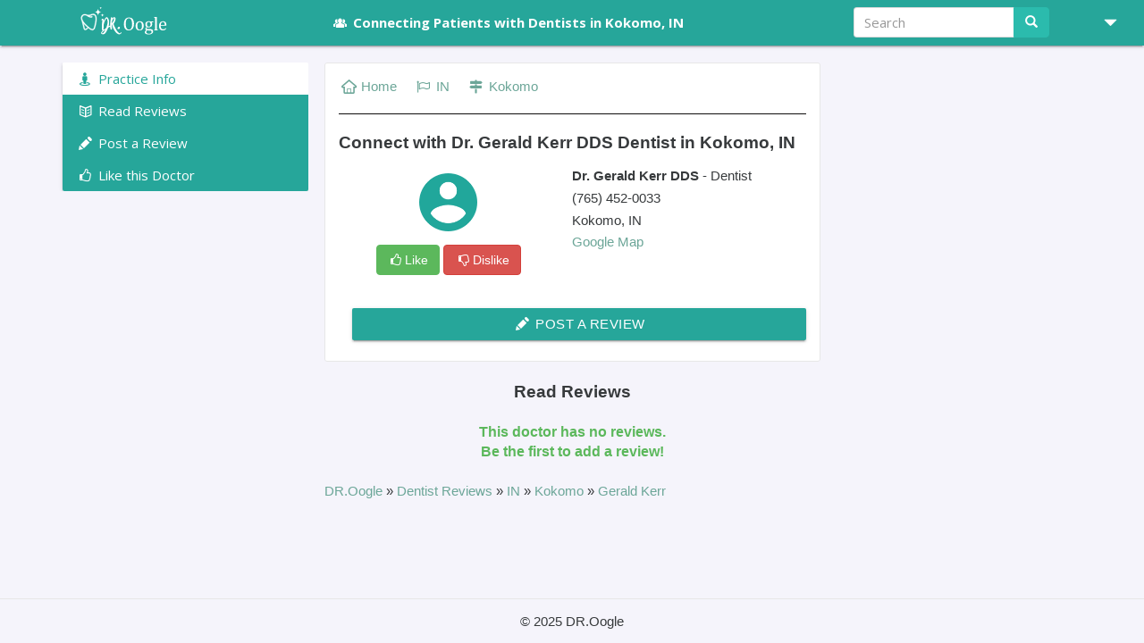

--- FILE ---
content_type: text/html; charset=utf-8
request_url: https://www.doctor-oogle.com/466014-kokomo-dentist-dr-gerald-kerr
body_size: 8642
content:



<!DOCTYPE html>
<html lang="en">
<head>
<meta charset="utf-8">
<meta http-equiv="X-UA-Compatible" content="IE=edge">
<meta name="viewport" content="width=device-width, initial-scale=1">
<link rel="shortcut icon" href="/static/img/favicon-new.ico" />
<link rel='icon' type='image/png' href='/static/img/favicon-new-16.png'>
<link rel='apple-touch-icon' type='image/png' sizes='16x16' href='/static/img/favicon-new-16.png'> <!-- iPhone -->
<link rel='apple-touch-icon' type='image/png' sizes='32x32' href='/static/img/favicon-new-32.png'> <!-- iPad -->
<link rel='apple-touch-icon' type='image/png' sizes='96x96' href='/static/img/favicon-new-96.png'> <!-- iPhone4 -->
<!-- Bootstrap core CSS -->
<link href="/static/fontello/css/fontello.css" rel="stylesheet">
<link href="/static/css/vendor.min.css" rel="stylesheet">
<link href="/static/css/main.css" rel="stylesheet">
<link rel="stylesheet" href="https://cdnjs.cloudflare.com/ajax/libs/bootstrap-formhelpers/2.3.0/css/bootstrap-formhelpers.min.css">
<link rel="stylesheet" href="https://jonthornton.github.io/jquery-timepicker/jquery.timepicker.css">
<link rel="stylesheet" href="https://cdnjs.cloudflare.com/ajax/libs/font-awesome/4.7.0/css/font-awesome.min.css">
<link rel="stylesheet" href="https://cdnjs.cloudflare.com/ajax/libs/summernote/0.8.9/summernote.css" rel="stylesheet">
<link rel="stylesheet" href="https://cdnjs.cloudflare.com/ajax/libs/toastr.js/latest/toastr.min.css">
<link rel="stylesheet" type="text/css" href="https://cdnjs.cloudflare.com/ajax/libs/rangeslider.js/2.3.1/rangeslider.css">
<!-- FONTS BY GOOGLE -->
<link href="https://fonts.googleapis.com/css?family=Open+Sans:300,400,700" rel="stylesheet">
<!--[if lt IE 9]>
<script src="https://oss.maxcdn.com/html5shiv/3.7.3/html5shiv.min.js"></script>
<script src="https://oss.maxcdn.com/respond/1.4.2/respond.min.js"></script>
<![endif]-->
<meta name="description" content="This page has been removed.">
<link rel="canonical" href="https://www.doctor-oogle.com/466014-kokomo-dentist-dr-gerald-kerr">
<title> Connect with Dr. Gerald Kerr Dentist DDS  Kokomo, IN     </title>
<style>
hr {
border-color: #0e0d0d;
}
</style>
<!-- Global site tag (gtag.js) - Google Analytics -->
<script async src="https://www.googletagmanager.com/gtag/js?id=UA-31019763-1"></script>
<script>
window.dataLayer = window.dataLayer || [];
function gtag(){dataLayer.push(arguments);}
gtag('js', new Date());
gtag('config', 'UA-31019763-1');
/* AFTER LOAD IMAGES */
/* SHOW TEXt AFTER IMAGE LOADS */
function loadFeature() {
document.querySelector(".jsFeaturedImageCaption").style.display = 'block';
}
</script>
<meta name="google-site-verification" content="zuLAaKW_VnjRyZRLpvIL5jfeRrGxMpKwG3tRWaJ5gcw" />
</head>
<body>
<div class="throbber-wrapper" hidden>
<div class="loading">
<img src="/static/img/loading.gif" alt="">
</div>
</div>
<div id="defaultTitleId" hidden> Connect with Dr. Gerald Kerr Dentist DDS  Kokomo, IN     </div>
<div itemscope itemtype="http://schema.org/WebSite">
<meta itemprop="name" content="DR.Oogle">
<link itemprop="url" href="https://www.doctor-oogle.com">
<div itemprop="potentialAction" itemscope itemtype="http://schema.org/SearchAction">
<meta itemprop="target" content="https://www.doctor-oogle.com/search/?q={search_term_string}"/>
<div itemprop="query-input" itemscope itemtype="http://schema.org/PropertyValueSpecification"/>
<meta itemprop="valueName" content="search_term_string">
<meta itemprop="valueRequired" content="True" />
</div>
</div>
</div>
<div itemscope itemtype="http://schema.org/Organization">
<meta itemprop='name' content="DR.Oogle">
<link itemprop="url" href="https://www.doctoorogle.com">
<span itemprop="logo" itemscope itemtype="https://schema.org/ImageObject">
<meta itemprop="url" content="https://www.doctor-oogle.com/static/img/doctoroogle-logo.png">
<meta itemprop="width" content="200">
<meta itemprop="height" content="36">
</span>
</div>
<nav class="navbar navbar-default l-main-header navbar-fixed-top">
<div class="container">
<div class="row">
<div class="col-xs-12 col-md-12 mobile-padding-0 navbarwrapper">
<div class="navbar-header">
<button type="button" class="navbar-toggle collapsed" data-toggle="collapse"
data-target="#bs-example-navbar-collapse-1" aria-expanded="false">
<span class="sr-only">Toggle navigation</span>
<span class="icon-bar"></span>
<span class="icon-bar"></span>
<span class="icon-bar"></span>
</button>
<!--<a class="navbar-brand px-xs-0" title="DR.Oogle: Connecting Patients with Dentists in Indiana" href="/?metro=indiana">-->
<a class="navbar-brand px-xs-0" title="DR.Oogle: Connecting Patients with Dentists" href="/">
<img src="/static/img/doctoroogle-logo.svg" border="0"
class="droogle-logo hidden-xs" alt="DR.Oogle Logo">
<!--     THIS LOGO IS FOR MOBILE --->
<img src="/static/img/doctoroogle-logo.svg" border="0"
class="droogle-logo visible-xs mx-0 mt-0-10" alt="DR.Oogle Logo">
<!-- THIS LOGO FOR IE DON"T REMOVE -->
<img src="/static/img/doctoroogle-logo.png" border="0"
class="droogle-logo ie-logo" alt="DR.Oogle Logo">
</a>
</div>
<div class="collapse navbar-collapse" id="bs-example-navbar-collapse-1">
<ul class="nav navbar-nav navbar-left">
<!--<li class="main-link" style="margin-left:-112px;margin-right:110px">
<i class="icon-comment fa-fw white text-small" aria-hidden="true"></i>
</li>
-->
<!---->
<li class="main-link hidden-xs" style="margin-left:-15px;">
<a title="Connecting Patients with Dentists in Kokomo, IN" href="/?city=kokomo&amp;state=in">
<i class="icon-group fa-fw" aria-hidden="true"></i>
<!--<i class="icon-star fa-fw" aria-hidden="true"></i>-->
Connecting Patients with Dentists in Kokomo, IN
</a>
</li>
<!--
<li class="main-link hidden-sm" style="margin-left:-25px;">
<a title="Connecting Patients with Best Dentists inIndiana, IN 46901" href="/?zip-code=46901">
46901
</a>
</li>
-->
<li class="main-link visible-xs">
<button class="btn material-btn bold waves-effect waves-light text-transform-none px-1"
onclick="getLocation(this)"
id="getLocationButtonID">
<i class="icon-location"></i> Locate Me Automatically
</button>
</li>
</ul>
<ul class="nav navbar-nav navbar-right">
<li class="main-link visible-xs">
<a href="/search/?q=">
<i class="icon-search" aria-hidden="true"></i>
Search
</a>
</li>
<!--<li class="main-link visible-xs">
<a title="Browse dentists in Indiana" href="/dentist-reviews?state=in&amp;city=kokomo">
<i class="icon-globe fa-fw" aria-hidden="true"></i>Browse Dentists
</a>
</li>-->
<li class="main-link visible-xs">
<a title="Help | FAQ" href="/help/"> <i class="icon-info fa-fw" aria-hidden="true"></i>Help | FAQ</a>
</li>
<li class="main-link visible-xs">
<a title="Contact" href="/contact/">
<i class="icon-mail fa-fw" aria-hidden="true"></i>
Contact
</a>
</li>
<li class="main-link visible-xs">
<a href="/dentist-registration/">
<i class="icon-user-md fa-fw" aria-hidden="true"></i>
Dentist registration
</a>
</li>
<li class="main-link visible-xs">
<a href="#anonLikeModal" data-toggle="modal">
<i class="icon-user-circle fa-fw" aria-hidden="true"></i>
Sign Up
</a>
</li>
<li class="main-link visible-xs">
<a href="#loginModal" data-toggle="modal">
<i class="icon-login fa-fw" aria-hidden="true"></i>
Login
</a>
</li>
<li class="dropdown right-nav hidden-xs">
<a href="javascript:void(0);" class="dropdown-toggle py-1 px-2 flexbox items-center justify-center"
data-toggle="dropdown" role="button" aria-haspopup="true" aria-expanded="false">
<span class="glyphicon glyphicon-triangle-bottom ml-1"></span>
</a>
<ul class="dropdown-menu mt-0-50">
<li>
<a title="Browse dentists in Indiana"
href="/dentist-reviews?state=in&amp;city=kokomo">
<i class="icon-globe fa-fw" aria-hidden="true"></i>Browse Dentists
</a>
</li>
<!--<li class=" hidden-lg  hidden-xs">
<a title="Dentist Coupons" href="/dental-coupons/">
<i class="icon-tag-1 fa-fw" aria-hidden="true"></i>
Dentist Coupons</a>
</li>-->
<!--<li>
<a href="/faq"><i class="icon-info fa-fw" aria-hidden="true"></i>
Help | FAQ</a>
</li>-->
<li class="jsResetAddReviewModalRedirect">
<a href="/dentist-registration/">
<i class="icon-user-md fa-fw" aria-hidden="true"></i>
Dentist registration
</a>
</li>
<li class="jsResetAddReviewModalRedirect">
<a href="#anonLikeModal" data-toggle="modal">
<i class="icon-user-circle fa-fw" aria-hidden="true"></i>
Sign Up
</a>
</li>
<li class="jsResetAddReviewModalRedirect">
<a href="#loginModal" data-toggle="modal">
<i class="icon-login fa-fw" aria-hidden="true"></i>
Login
</a>
</li>
<li>
<a title="Contact" href="/contact/">
<i class="icon-mail fa-fw" aria-hidden="true"></i>
Contact Us
</a>
</li>
</ul>
</li>
<li class="hidden-xs">
<form class="navbar-form navbar-right elastic-search" method="get" action="/search">
<div class="form-group">
<input type="text" class="form-control main-input search-input" placeholder="Search" name="q">
<span class="input-group-btn">
<button class="btn btn-success" type="submit"><span class="glyphicon glyphicon-search"></span></button>
</span>
</div>
<ul class="elastic-search-result search-result mt-0-50 py-0-50 hidden">
</ul>
</form>
</li>
</ul>
</div>
</div>
</div>
</div>
</nav>
<!--<div class="container dentist-review-page global-section" itemscope itemtype="https://schema.org/Dentist">-->
<div class="container dentist-review-page global-section" itemscope itemtype="https://schema.org/Dentist">
<meta content="http://schema.org/Dentistry" itemprop="medicalspecialty"/>
<div class="row">
<!--<link itemprop="additionalType" href="http://schema.org/LocalBusiness"/>
<link itemprop="additionalType" href="https://health-lifesci.schema.org/MedicalBusiness"/>
<link itemprop="additionalType" href="http://schema.org/Physician"/>-->
<div class="col-lg-3 col-md-8 col-md-offset-2 col-lg-offset-0 fixed-nav">
<div class="item-block p-1 mb-1-50 text-left hidden-lg mx-xs--15">
<h1 id="h1MetaTag"> Connect with Dr. Gerald Kerr DDS Dentist in Kokomo, IN</h1>
</div>
<!-- DENTISTS NAVIGATION LINKS -->
<div class="nav nav-pills flexbox vertical item-block position-static smilingdocs-navbar mx-xs--15">
<div class="nav-item">
<div class="nav-link pointer px-1 py-0-50 active jsMainNavItem" data-id="jsMainNavTab5">
<i class="icon-street-view"></i> Practice Info
</div>
</div>
<div class="nav-item">
<div class="nav-link pointer px-1 py-0-50  jsMainNavItem" data-id="jsMainNavTab1">
<i class="icon-book-open"></i>
Read Reviews
</div>
</div>
<div class="nav-item">
<a href="/reviews/post_review/466014-kokomo-dentist-dr-gerald-kerr#add_review" class="plain">
<div class="nav-link pointer px-1 py-0-50 ">
<i class="icon-pencil"></i> Post a Review
</div>
</a>
</div>
<!-- <div class="nav-item">
<a href="/comparison-key/466014-kokomo-dentist-dr-gerald-kerr#add_comparison" class="plain">
<div class="nav-link pointer px-1 py-0-50">
<i class="icon-balance-scale"></i> Rate who is better
</div>
</a>
</div>-->
<div class="nav-item hidden-xs">
<a href="/reviews/post_likes_review/466014-kokomo-dentist-dr-gerald-kerr#like_dentist" class="plain">
<div class="nav-link pointer px-1 py-0-50 ">
<i class="icon-thumbs-up"></i> Like this Doctor
</div>
</a>
</div>
<!--<div class="nav-item hidden-xs">
<div class="nav-link pointer px-1 py-0-50  jsMainNavItem" data-id="jsMainNavTab4">
<i class="icon-facebook-squared"></i> Like with Facebook
</div>
</div>  -->
<!--
<i class="icon-user-plus"></i> Add Competitive Rating
<div class="nav-item">
<a href="/face-gallery/add-patient-face/466014-kokomo-dentist-dr-gerald-kerr#happy-patients-photos" class="plain">
<div class="nav-link pointer px-1 py-0-50 jsMainNavItem">
<i class="icon-smiley"></i> Add to Happy Patients
</div>
</a>
</div>-->
<!--
<div class="nav-item hidden-xs">
<a class="nav-link pointer px-1 py-0-50  plain"
href="/votes/466014-kokomo-dentist-dr-gerald-kerr#vote_1">
<i class="icon-award-1"></i>
Vote #1 <img src="/static/img/new-icon.png" border="0" class="ml-0-25">
</a>
</div>
-->
<!--
-->
<!--
-->
<!--<div class="item-block mt-2 p-1 smilingdocs-navbar main-background">
<a class="white plain" href="https://www.drproblem.com">
Need to resolve a dental problem?<br>
Report it on <b>www.drproblem.com</b>
</a>
</div>-->
</div>
</div>
<div class="col-lg-6 col-lg-offset-3 col-md-8 col-md-offset-2 px-xs-0">
<!-- DENTISTS NAVIGATION TABS -->
<div class="mb-1-50 relative">
<!-- DENTIST CARD -->
<div id="jsMainNavTab5" class="item-block tab-content-entry">
<div class="anchor_fixed" id="meet_the_doctor"></div>
<link href="https://www.doctor-oogle.com/466014-kokomo-dentist-dr-gerald-kerr" itemprop="url">
<div itemprop="areaServed" itemscope itemtype="http://schema.org/City">
<meta itemprop="name" content="Kokomo">
</div>
<div class="item-block no-border dentist-info  p-1">
<div class="text-left visible-lg mb-1">
<div class="mb-1">
<a href="/" class="mr-1 plain underline"> <i class="icon-home-outline"></i>
Home
</a>
<a class="mr-1 plain underline" href="/?state=in"><i class="icon-flag-empty"></i> IN</a>
<a class="mr-1 plain underline" href="/?city=kokomo&amp;state=in" class="text-somewhat-larger">
<i class="icon-map-signs"></i>
Kokomo
</a>
<hr>
</div>
<h1 id="h1MetaTag"> Connect with Dr. Gerald Kerr DDS Dentist in Kokomo, IN</h1>
<!--<h1 class="text-center mt-1 mb-1">
<i class="icon-home-outline fa-lg"></i>
</h1>-->
</div>
<div class="flexbox clearfix item-block dentist-info no-border mb-2">
<div class="left-part-mod ava-wrap text-center">
<img itemprop="image" src="/static/img/round-user.png" width="65" height="65" class="mt-0-50"  alt=""/>
<div class="mt-1">
<a href="/reviews/post_likes_review/466014-kokomo-dentist-dr-gerald-kerr#like_dentist">
<span class="btn btn-success"><i class="icon-thumbs-up"></i>Like</span>
</a>
<a href="/reviews/post_dislikes_review/466014-kokomo-dentist-dr-gerald-kerr?dislike=true#like_dentist">
<span class="btn btn-danger"><i class="icon-thumbs-down"></i>Dislike</span>
</a>
</div>
</div>
<div class="right-part-mod">
<p class="mb-0-25">
<span class="bold" itemprop="name">
Dr. Gerald Kerr DDS
</span> -
Dentist
</p>
<div>
<div itemprop="location" itemscope itemtype="http://schema.org/Place">
<div itemprop="geo" itemscope="" itemtype="http://schema.org/GeoCoordinates">
<meta content="40.4873042" itemprop="latitude"/>
<meta content="-86.1562831" itemprop="longitude"/>
</div>
</div>
<div>
<p class="mb-0-25 " >
<span itemprop="telephone">(765) 452-0033</span>
</p>
<address class="mb-0-25" itemprop="address" itemscope itemtype="https://schema.org/PostalAddress">
<p class="mb-0-25">
<span itemprop="addressLocality">Kokomo</span>,
<span itemprop="addressRegion">IN</span>
<meta itemprop="addressCountry" content="US">
</p>
</address>
<a class="plain underline" target="_blank" href="https://maps.google.com/?q=Gerald Kerr Dentist Kokomo, IN">Google Map</a>
<!--
-->
</div>
</div>
</div>
</div>
<input type="hidden" value="466014-kokomo-dentist-dr-gerald-kerr" id="dentist-slug">
<div class="row px-1">
<div class="text-right px-0 visible-xs">
<a href="/reviews/post_review/466014-kokomo-dentist-dr-gerald-kerr#add_review" class="btn material-btn waves-effect waves-light btn-block my-0-50">
<i class="icon-pencil"></i> Post a Review
</a>
</div>
<!--<div class="text-right px-0 visible-xs">
<a href="/comparison-key/466014-kokomo-dentist-dr-gerald-kerr#add_comparison" class="btn material-btn waves-effect waves-light btn-block my-0-50">
<i class="icon-balance-scale"></i> Rate who is better <img src="/static/img/new-icon.png" border="0" class="">
</a>
</div>  -->
<!--
<div class="text-right px-0 visible-xs">
<a href="/reviews/post_likes_review/466014-kokomo-dentist-dr-gerald-kerr#like_dentist" class="btn material-btn waves-effect waves-light btn-block my-0-50">
<i class="icon-thumbs-up"></i> Like this Doctor
</a>
</div>
<div class="col-sm-6 text-right pl-0 hidden-xs">
<a class="btn material-btn waves-effect waves-light btn-block my-0-50" href="/reviews/post_likes_review/466014-kokomo-dentist-dr-gerald-kerr#like_dentist">
<i class="icon-thumbs-up"></i> Like this Doctor
</a>
</div>-->
<div class="col-sm-12 text-left pr-0 hidden-xs">
<a href="/reviews/post_review/466014-kokomo-dentist-dr-gerald-kerr#add_review" class="btn material-btn waves-effect waves-light btn-block my-0-50">
<i class="icon-pencil"></i> Post a Review
</a>
</div>
<!--  <div class="col-sm-12  text-left pr-0 hidden-xs">
<a href="/comparison-key/466014-kokomo-dentist-dr-gerald-kerr#add_comparison" class="btn material-btn waves-effect waves-light btn-block my-0-50">
<i class="icon-balance-scale"></i> Rate who is better <img src="/static/img/new-icon.png" border="0" class="">
</a>
</div>  -->
</div>
</div>
<script type="application/ld+json">
{
"@context": "http://schema.org",
"@type": "Dentist",
"image": "https://www.doctor-oogle.com/static/img/round-user.png",
"@id": "https://www.doctor-oogle.com/466014-kokomo-dentist-dr-gerald-kerr",
"name": "Dr. Gerald Kerr DDS
",
"description": "Kokomo Dentist",
"address": {
"@type": "PostalAddress",
"addressLocality": "Kokomo",
"addressRegion": "IN",
"postalCode": "46901",
"streetAddress": "2008 W Sycamore St",
"addressCountry": "US"
},
"geo": {"@type": "GeoCoordinates",
"latitude": "40.4873042",
"longitude": "-86.1562831"},
"telephone": "(765) 452-0033",
"url": "https://www.doctor-oogle.com466014-kokomo-dentist-dr-gerald-kerr"
}
</script>
</div>
<div id="jsMainNavTab1" class="tab-content-entry my-1-50">
<div class="anchor_fixed" id="read_review"></div>
<div class="dentist-info readable-text jsReviewWrapper" id="mainReviewWrapper">
<h5 class="px-3 text-center mb-1-50">
Read Reviews
</h5>
<div class="text-center success-cl bold">
This doctor has no reviews.
<br>
Be the first to add a review!
</div>
</div>
<div class="reviewPreloader hidden"></div>
<div class="text-center mb-1 clearfix px-0-50 px-xs-0 hidden">
<div class="col-xs-6 pl-xs-0 pr-xs-0-50 px-0-50">
<button class="btn material-btn waves-effect waves-light col-xs-12 jsShowMoreLessReviewBtn"
data-type="less">
<span class="glyphicon glyphicon-menu-left"></span> Previous
</button>
</div>
<div class="col-xs-6 px-xs-0 px-0-50">
<button class="btn col-xs-12 waves-effect waves-light material-btn jsShowMoreLessReviewBtn"
data-type="more">
Next <span class="glyphicon glyphicon-menu-right"></span>
</button>
</div>
</div>
</div>
</div>
<!-- DO NOT REMOVE BELOW - USING THIS DATA IN DENTIST JS -->
<div class="pagination px-1 hidden">
<span class="step-links">
<span class="current jsLastAddReviewRatingIndex">
Page 1 of 4
</span>
<a href="?page=2">next</a>
</span>
</div>
<!-- DO NOT REMOVE ABOVE - USING THIS DATA IN DENTIST JS -->
<script type='application/ld+json'>
{
"@context": "http://schema.org",
"@type": "BreadcrumbList",
"itemListElement": [
{
"@type": "ListItem",
"position": "1",
"name": "DR.Oogle",
"item": "https://www.doctor-oogle.com"
},
{
"@type": "ListItem",
"position": "2",
"name": "Dentist Reviews",
"item": "https://www.doctor-oogle.com/dentist-reviews"
},
{
"@type": "ListItem",
"position": "3",
"name": "IN",
"item": "https://www.doctor-oogle.com/dentist-reviews?state=in"
},
{
"@type": "ListItem",
"position": "4",
"name": "Kokomo",
"item": "https://www.doctor-oogle.com/dentist-reviews?state=in&city=kokomo"
},
{
"@type": "ListItem",
"position": "5",
"name": "Gerald Kerr",
"item": "https://www.doctor-oogle.com/466014-kokomo-dentist-dr-gerald-kerr"
}
]
}
</script>
<div class="text-left">
<a href="https://www.doctor-oogle.com" itemprop="url">
DR.Oogle
</a> »
<a href="/dentist-reviews">
Dentist Reviews
<meta itemprop="title" content="Dentist Reviews">
<meta itemprop="url"
content="https://www.doctor-oogle.com/dentist-reviews">
</a>
»
<a href="/dentist-reviews?state=in">
IN
<meta itemprop="title" content="IN">
<meta itemprop="url"
content="https://www.doctor-oogle.com/dentist-reviews?state=in">
</a>
»
<a href="/dentist-reviews?state=in&city=kokomo">
Kokomo
<meta itemprop="title" content="Kokomo">
<meta itemprop="url" content="https://www.doctor-oogle.com/dentist-reviews?state=in&city=kokomo">
</a>
»
<a href="/466014-kokomo-dentist-dr-gerald-kerr">
Gerald Kerr
<meta itemprop="title" content="Gerald Kerr">
<meta itemprop="url" content="https://www.doctor-oogle.com/466014-kokomo-dentist-dr-gerald-kerr">
</a>
</div>
</div>
<!--<div class="px-1-50 pt-0-50 pb-0-50 mb-2 item-block smilingdocs-navbar main-background col-md-3 col-lg-3">
<a class="white plain" href="https://www.drproblem.com">
Have a dental problem?<br>
Report it on <b>www.drproblem.com</b>
</a>
</div>-->
<!--
<div class="item-block hidden-sm visible-lg col-lg-2 pr-1 py-1 pl-1 mb-1">
<!--
<div class="t1 mb-0-25">
<a href="/"> <i class="icon-home-outline"></i>
Home
</a>
</div>
<div class="t1 mb-0-25">
<a href="/?state=in"><i class="icon-flag-empty"></i> IN</a>
</div>
-->
<!--
<div class="my-1 text-center">
<a href="/?state=in">
<img src="/static/img/toothssenger-icon-20.png" border="0"
alt="Indiana Best Social Dentist Guide">
</a>
</div>-->
<!--
<div class="nearby-title bold link-cl mb-0-25">
<a href="/?city=kokomo&amp;state=in" title="Best Dentists in Kokomo, IN">
Top Dentists in Kokomo
</a>
</div>
<div>
<a href="/?specialist=dentist&amp;city=kokomo&amp;state=in"
title="Best Family Dentists in Kokomo">
Family Dentists
</a>
</div>
<div>
<a href="/?specialist=pediatric-dentist&amp;city=kokomo&amp;state=in"
title="Best Pediatric Dentists in Kokomo">
Pediatric Dentists
</a>
</div>
<div class="nearby-title bold link-cl mt-1 mb-0-25">
<a title="Best Dentists in Kokomo, 46901" href="/?zip-code=46901">
Top Dentists in 46901
</a>
</div>
</div>-->
</div>
</div>
<footer class="main-footer flexbox justify-center items-center">
<p class="m-0">&copy; 2025 DR.Oogle</p>
</footer>
<!-- Modal -->
<div class="modal fade" id="postAnonymusModal" tabindex="-1"  role="dialog" aria-labelledby="postAnonymusModal" aria-hidden="true">
<div class="modal-dialog" role="document">
<div class="modal-content">
<div class="modal-header header">
<div class="row">
<div class="col-xs-8 col-xs-offset-2 col-sm-10 col-sm-offset-1 text-center">
<img src="/static/img/doctoroogle-logo.svg" border="0" class="droogle-logo" alt="">
</div>
<div class="col-xs-2 col-sm-1">
<button type="button" class="close" data-dismiss="modal" aria-label="Close" onclick="updateUserName(false)">
<span aria-hidden="true">&times;</span>
</button>
</div>
</div>
</div>
<div class="modal-body text-xs-center mb-1 clearfix">
<div class="text-center">
<h5>
Thanks for adding your like!
</h5>
</div>
<div class="col-xs-12 col-sm-6 col-sm-offset-3 mt-0-50">
<input type="text" class="form-control main-input" id="userName" placeholder="Add your name" maxlength="50">
<input type="hidden" class="form-control" id="reviewId">
<input type="hidden" class="form-control" id="defaultUserName" value="Smiling Patient">
</div>
</div>
<div class="modal-footer text-center">
<button type="button" class="btn btn-default" onclick="updateUserName(false)" data-dismiss="modal">Not now</button>
<button type="button" class="btn btn-success" onclick="updateUserName(true)">Add your name</button>
</div>
</div>
</div>
</div>
<!-- Modal -->
<div class="modal fade" id="termsModal" tabindex="-1" role="dialog" aria-labelledby="termsModal"
aria-hidden="true">
<div class="modal-dialog" role="document">
<div class="modal-content">
<div class="modal-header header">
<div class="row">
<div class="col-xs-8 col-xs-offset-2 col-sm-10 col-sm-offset-1 text-center">
<img src="/static/img/doctoroogle-logo.png" border="0" class="droogle-logo" alt=" ">
</div>
<div class="col-xs-2 col-sm-1">
<button type="button" class="close" data-dismiss="modal" aria-label="Close" >
<span aria-hidden="true">×</span>
</button>
</div>
</div>
</div>
<div class="modal-body mb-1">
<h5 class="text-center">Terms & Conditions</h5>
<div class="my-1 text-center flexbox justify-center">
<input type="hidden" value id="post-like-review">
<a href="javascript:void(0);"  class="btn btn-default main-button mr-1" data-dismiss="modal">No</a>
<button type="button" class="btn btn-success main-button col-xs-4 hide" id="facebook" onclick="agreeSocialRegistration('facebook')">
Agree
</button>
<button type="button" class="btn btn-success main-button col-xs-4 hide" id="google" onclick="agreeSocialRegistration('google')">
Agree
</button>
</div>
</div>
<div class="modal-footer">
<div>
By signing in you agree to our <a class="user-link bold" target="_blank" href="/legal_terms">Terms</a>
and <a class="user-link bold" target="_blank" href="/privacy_policy">Privacy Policy</a>.
</div>
</div>
</div>
</div>
</div>
<!-- Modal -->
<div class="modal fade" id="anonLikeModal" tabindex="-1" role="dialog"  aria-labelledby="anonLikeModal" aria-hidden="true">
<div class="modal-dialog" role="document">
<div class="modal-content">
<div class="modal-header header">
<div class="row">
<div class="col-xs-8 col-xs-offset-2 col-sm-10 col-sm-offset-1 text-center">
<img src="/static/img/doctoroogle-logo.png" border="0" class="droogle-logo" alt="">
</div>
<div class="col-xs-2 col-sm-1">
<button type="button" class="close" data-dismiss="modal" aria-label="Close">
<span aria-hidden="true">&times;</span>
</button>
</div>
</div>
</div>
<div class="modal-body">
<div class="text-center">
<h5>Sign Up</h5>
</div>
<div class="my-1">
<div class="text-center clearfix mb-1-50">
<button class="p-0 btn main-button col-xs-12 col-sm-6 col-sm-offset-3 text-left btn-success" data-dismiss="modal" data-toggle="modal" data-target="#registerByEmailModal">
<span class="success-cl icon-addon">
<i class="icon-mail main" aria-hidden="true"></i>
</span>
<span class="addon-main-text text-center" >
Sign up with Email
</span>
</button>
</div>
<!--<div class="text-center clearfix mb-1-50">
<button class="p-0 btn main-button col-xs-12 col-sm-6 col-sm-offset-3 text-left is-facebook-button" onclick="checkLoginState(false, 'facebook', 'signup');">
<span class="success-cl icon-addon">
<i class="icon-facebook-squared facebook-blue" aria-hidden="true"></i>
</span>
<span class="addon-main-text text-center" >
Sign up with Facebook
</span>
</button>
</div>-->
<!--<div class="text-center clearfix mb-1-50">
<button class="p-0 btn main-button col-xs-12 col-sm-6 col-sm-offset-3 text-left is-google-button" onclick="checkLoginState(false, 'google', 'signup');">
<span class="success-cl icon-addon">
<img class="" src="/static/img/google-icon.svg" aria-hidden="true" alt=""></img>
</span>
<span class="addon-main-text text-center">
Sign up with Google
</span>
</button>
</div>-->
</div>
</div>
<div class="modal-footer">
<div>
By signing in you agree to our <a class="user-link bold" target="_blank" href="/legal_terms">Terms</a>
and <a class="user-link bold" target="_blank" href="/privacy_policy">Privacy Policy</a>.
</div>
</div>
</div>
</div>
</div>
</div>
<!-- Modal -->
<div class="modal fade" id="registerByEmailModal" tabindex="-1" role="dialog" aria-labelledby="registerByEmailModal" aria-hidden="true">
<div class="modal-dialog" role="document">
<div class="modal-content">
<div class="modal-header header">
<div class="row">
<div class="col-xs-8 col-xs-offset-2 col-sm-10 col-sm-offset-1 text-center">
<img src="/static/img/doctoroogle-logo.png" border="0" class="droogle-logo" alt="">
</div>
<div class="col-xs-2 col-sm-1">
<button type="button" class="close" data-dismiss="modal" aria-label="Close" onclick="updateUserName(false)">
<span aria-hidden="true">&times;</span>
</button>
</div>
</div>
</div>
<div class="modal-body">
<div class="text-center">
<h5>Sign up with email</h5>
</div>
<div class="text-center my-1">
<form data-parsley-validate class="clearfix" id="registerByEmailForm" action="#">
<div class="input-field form-group col-xs-12 col-sm-6 col-sm-offset-3 mb-0-50 px-0">
<input type="text" id="first_name" name="first_name" class="material-input mb-0" autocomplete="off" minlength="2" maxlength="128" required>
<label for="first_name">Your First Name</label>
</div>
<div class="input-field form-group col-xs-12 col-sm-6 col-sm-offset-3 mb-0-50 px-0">
<input type="text" id="last_name" name="last_name" class="material-input mb-0" autocomplete="off" minlength="2" maxlength="128" required >
<label for="last_name">Your Last Name</label>
</div>
<div class="input-field form-group col-xs-12 col-sm-6 col-sm-offset-3 mb-0-50 px-0">
<input type="email" id="email" name="email" class="material-input mb-0" autocomplete="off" required >
<label for="email">Your Email Address</label>
</div>
<div class="input-field form-group col-xs-12 col-sm-6 col-sm-offset-3 mb-0-50 px-0">
<input type="password" id="reg_password" required name="password" class="material-input mb-0" autocomplete="off" minlength="2">
<label for="reg_password">Enter Password</label>
</div>
<div class="input-field col-xs-12 col-sm-6 col-sm-offset-3 mb-1-50 px-0">
<input type="password" data-parsley-equalto="#reg_password" id="confirm_password" required name="confirm_password" class="material-input mb-0" autocomplete="off" minlength="2">
<label for="confirm_password">Retype Password</label>
</div>
<!-- TODO: add file post -->
<div class="form-group col-xs-12 col-sm-6 col-sm-offset-3 mb-0-50 px-0">
<button type="submit" class="btn material-btn waves-effect waves-light full-width" id="registerUser">Submit</button>
</div>
</form>
</div>
</div>
<div class="modal-footer">
<div>
By signing in you agree to our <a class="user-link bold" target="_blank" href="/legal_terms">Terms</a>
and <a class="user-link bold" target="_blank" href="/privacy_policy">Privacy Policy</a>.
</div>
</div>
</div>
</div>
</div>
<!-- Modal -->
<div class="modal fade" id="loginModal" tabindex="-1" role="dialog" aria-labelledby="loginModal" aria-hidden="true">
<div class="modal-dialog" role="document">
<div class="modal-content">
<div class="modal-header header">
<div class="row">
<div class="col-xs-8 col-xs-offset-2 col-sm-10 col-sm-offset-1 text-center">
<img src="/static/img/doctoroogle-logo-small.png" border="0" class="droogle-logo" alt="">
</div>
<div class="col-xs-2 col-sm-1">
<button type="button" class="close" data-dismiss="modal" aria-label="Close" onclick="updateUserName(false)">
<span aria-hidden="true">&times;</span>
</button>
</div>
</div>
</div>
<div class="modal-body">
<div class="text-center">
<h5>Login</h5>
</div>
<div class="my-1">
<div class="text-center clearfix mb-1-50">
<button class="p-0 btn main-button col-xs-12 col-sm-6 col-sm-offset-3 text-left btn-success" data-dismiss="modal" data-toggle="modal" data-target="#emailLoginModal">
<span class="success-cl icon-addon">
<i class="icon-login main" aria-hidden="true"></i>
</span>
<span class="addon-main-text text-center">
Login with Email
</span>
</button>
</div>
<!--<div class="text-center clearfix mb-1-50">
<button class="p-0 btn main-button col-xs-12 col-sm-6 col-sm-offset-3 text-left is-facebook-button" onclick="checkLoginState(false, 'facebook', 'login');">
<span class="success-cl icon-addon">
<i class="icon-facebook-squared facebook-blue" aria-hidden="true"></i>
</span>
<span class="addon-main-text text-center">
Login with Facebook
</span>
</button>
</div>-->
<!--<div class="text-center clearfix mb-1-50">
<button class="p-0 btn main-button col-xs-12 col-sm-6 col-sm-offset-3 text-left is-google-button" onclick="checkLoginState(false, 'google', 'login');">
<span class="success-cl icon-addon">
<img class="" src="/static/img/google-icon.svg" aria-hidden="true" alt="">
</span>
<span class="addon-main-text text-center">
Login with Google
</span>
</button>
</div>-->
</div>
</div>
<div class="modal-footer">
<div>
By signing in you agree to our <a class="user-link bold" target="_blank" href="/legal_terms">Terms</a>
and <a class="user-link bold" target="_blank" href="/privacy_policy">Privacy Policy</a>.
</div>
</div>
</div>
</div>
</div>
<!-- Modal -->
<div class="modal fade" id="emailLoginModal" tabindex="-1" role="dialog" aria-labelledby="emailLoginModal"
aria-hidden="true">
<div class="modal-dialog" role="document">
<div class="modal-content">
<div class="modal-header header">
<div class="row">
<div class="col-xs-8 col-xs-offset-2 col-sm-10 col-sm-offset-1 text-center">
<img src="/static/img/doctoroogle-logo-small.png" border="0" class="droogle-logo" alt="">
</div>
<div class="col-xs-2 col-sm-1">
<button type="button" class="close" data-dismiss="modal" aria-label="Close" onclick="updateUserName(false)">
<span aria-hidden="true">&times;</span>
</button>
</div>
</div>
</div>
<div class="modal-body">
<div class="text-center">
<h5>Login with email</h5>
</div>
<div class="my-1 text-center">
<form id="emailLoginModalForm" data-parsley-validate class="clearfix" action="#">
<div class="input-field form-group col-xs-12 col-sm-6 col-sm-offset-3 mb-0-50 px-0">
<input type="email" id="login_email" class="material-input mb-0" required name="email">
<label for="login_email">Your Email Address</label>
</div>
<div class="input-field form-group col-xs-12 col-sm-6 col-sm-offset-3 mb-0-50 px-0">
<input type="password" id="log_password" class="material-input mb-0" required name="password">
<label for="log_password">Enter Password</label>
</div>
<div class="form-group col-xs-12 col-sm-6 col-sm-offset-3 mb-1-50">
Login as:
<input type="radio" name="role" id="loginRolePatient" value="patient" class="material-input with-gap" checked>
<label for="loginRolePatient">
Patient
</label>
<input type="radio" name="role" id="loginRoleDentist" value="dentist" class="material-input with-gap">
<label for="loginRoleDentist">
Dentist
</label>
</div>
<div class="input-field form-group col-xs-12 col-sm-6 col-sm-offset-3 mb-0-50 px-0">
<button type="submit" data-type="login" id="loginUser" class="btn material-btn waves-effect waves-light full-width">Submit</button>
</div>
</form>
<a class="center-block" data-dismiss="modal" data-toggle="modal" href="#forgotPasswordModal">Forgot your password?</a>
</div>
</div>
<div class="modal-footer">
<div>
By signing in you agree to our <a class="user-link bold" target="_blank" href="/legal_terms">Terms</a>
and <a class="user-link bold" target="_blank" href="/privacy_policy">Privacy Policy</a>.
</div>
</div>
</div>
</div>
</div>
<!-- Modal -->
<div class="modal fade" id="forgotPasswordModal" tabindex="-1" role="dialog" aria-labelledby="forgotPasswordModal"
aria-hidden="true">
<div class="modal-dialog" role="document">
<div class="modal-content">
<div class="modal-header header">
<div class="row">
<div class="col-xs-8 col-xs-offset-2 col-sm-10 col-sm-offset-1 text-center">
<img src="/static/img/doctoroogle-logo-small.png" border="0" class="droogle-logo" alt="">
</div>
<div class="col-xs-2 col-sm-1">
<button type="button" class="close" data-dismiss="modal" aria-label="Close" onclick="updateUserName(false)">
<span aria-hidden="true">&times;</span>
</button>
</div>
</div>
</div>
<div class="modal-body">
<div class="text-center">
<h5>Enter email to reset your password</h5>
</div>
<div class="my-1 text-center">
<form data-parsley-validate class="clearfix"><input type='hidden' name='csrfmiddlewaretoken' value='qnrhJGStuiheu95ml8FUl7sTsOhI4b9DYNQLQxecZwQ5h9GotjJbn9n6hog766tc' />
<div class="input-field form-group col-xs-12 col-sm-6 col-sm-offset-3 mb-0-50 px-0">
<input type="email" id="reset_email" class="material-input mb-0" required name="reset_email">
<label for="reset_email">Your Email Address</label>
</div>
<div class="radio form-group col-xs-12 col-sm-6 col-sm-offset-3 mb-1-50">
Reset password for:
<div>
<input type="radio" name="user_type" id="resetPasswordPatient" value="patient" class="material-input with-gap" checked>
<label for="resetPasswordPatient">
Patient
</label>
<input type="radio" name="user_type" id="resetPasswordDentist" value="dentist" class="material-input with-gap">
<label for="resetPasswordDentist">
Dentists
</label>
</div>
</div>
<div class="input-field form-group col-xs-12 col-sm-6 col-sm-offset-3 mb-0-50 px-0">
<button type="submit" id="resetPassword" class="btn material-btn waves-effect waves-light full-width">Reset password</button>
</div>
</form>
<div id="successReset" class="mt-1" hidden>
<p class="text-center alert-success">
Success! An email with reset instructions has been sent to your email address.
</p>
</div>
</div>
</div>
<div class="modal-footer">
Doing this you agree to our <a class="user-link bold" target="_blank" href="/legal_terms">Terms</a>
and <a class="user-link bold" target="_blank" href="/privacy_policy">Privacy Policy</a>.
</div>
</div>
</div>
</div>
<div class="modal fade" id="messageSendWithEmail" tabindex="-1" role="dialog" aria-labelledby="messageSendWithEmail" aria-hidden="true">
<div class="modal-dialog" role="document">
<div class="modal-content">
<div class="modal-header header">
<div class="row">
<div class="col-xs-8 col-xs-offset-2 col-sm-10 col-sm-offset-1 text-center">
<img src="/static/img/doctoroogle-logo.png" border="0" class="droogle-logo" alt="">
</div>
<div class="col-xs-2 col-sm-1">
<button type="button" class="close" data-dismiss="modal" aria-label="Close" onclick="">
<span aria-hidden="true">&times;</span>
</button>
</div>
</div>
</div>
<div class="modal-body">
<div class="text-center">
<h5>Send message with email</h5>
</div>
<div class="text-center my-1">
<form data-parsley-validate class="clearfix" action="#" id="modal-email-user-data-form">
<div class="input-field form-group col-xs-12 col-sm-6 col-sm-offset-3 mb-0-50 px-0">
<input type="text" id="first_name_msg" name="first_name" class="material-input mb-0" autocomplete="off" minlength="2" maxlength="128" required>
<label for="first_name">Your First Name</label>
</div>
<div class="input-field form-group col-xs-12 col-sm-6 col-sm-offset-3 mb-0-50 px-0">
<input type="text" id="last_name_msg" name="last_name" class="material-input mb-0" autocomplete="off" minlength="2" maxlength="128" required >
<label for="last_name">Your Last Name</label>
</div>
<div class="input-field form-group col-xs-12 col-sm-6 col-sm-offset-3 mb-0-50 px-0">
<input type="email" id="email_msg" name="email" class="material-input mb-0" autocomplete="off" required >
<label for="email">Your Email Address</label>
</div>
<div class="form-group col-xs-12 col-sm-6 col-sm-offset-3 mb-0-50 px-0">
<button type="button" onclick="sendMessageWithEmail()" class="btn material-btn waves-effect waves-light full-width" id="send-with-email-btn-id">Send</button>
</div>
</form>
</div>
</div>
<div class="modal-footer">
</div>
</div>
</div>
</div>
<!-- Modal -->
<div class="modal fade" id="postLikeModal" tabindex="-1" role="dialog"  aria-labelledby="postLikeModal" aria-hidden="true">
<div class="modal-dialog" role="document">
<div class="modal-content">
<div class="modal-header header">
<div class="row">
<div class="col-xs-8 col-xs-offset-2 col-sm-10 col-sm-offset-1 text-center">
<img src="/static/img/doctoroogle-logo.png" border="0" class="droogle-logo" alt="">
</div>
<div class="col-xs-2 col-sm-1">
<button type="button" class="close" data-dismiss="modal" aria-label="Close" >
<span aria-hidden="true">&times;</span>
</button>
</div>
</div>
</div>
<div class="modal-body">
<div class="text-center">
<h5>Post your like</h5>
</div>
<div class="my-1">
<div class="text-center clearfix">
<div class="col-xs-12 col-sm-8 col-sm-offset-2 mb-1 jsSetAddReviewModalRedirect">
<button class="p-0 btn main-button btn-block text-left is-facebook-button" onclick="checkLoginState(true, 'facebook', 'like');">
<span class="success-cl icon-addon">
<i class="icon-facebook-squared facebook-blue" aria-hidden="true"></i>
</span>
<span class="addon-main-text text-center">
Post with Facebook
</span>
</button>
</div>
</div>
<div class="text-center clearfix">
<div class="col-xs-12 col-sm-8 col-sm-offset-2 mb-1 jsSetAddReviewModalRedirect">
<button class="p-0 btn main-button btn-block text-left is-google-button" onclick="checkLoginState(true, 'google', 'like');" >
<span class="success-cl icon-addon">
<img class="" src="/static/img/google-icon.svg" aria-hidden="true" alt="">
</span>
<span class="addon-main-text text-center">
Post with Google
</span>
</button>
</div>
</div>
<div class="text-center clearfix">
<div class="col-xs-12 col-sm-8 col-sm-offset-2 mb-1 jsSetAddReviewModalRedirect">
<button type="button" class="p-0 btn main-button btn-block text-left btn-success" data-dismiss="modal" data-toggle="modal" onclick="showRegisterByEmailModal()" >
<span class="success-cl icon-addon">
<i class="icon-mail main" aria-hidden="true"></i>
</span>
<span class="addon-main-text text-center">
Post with Email
</span>
</button>
</div>
</div>
<div class="text-center clearfix">
<div class="col-xs-12 col-sm-8 col-sm-offset-2 mb-1 jsSetAddReviewModalRedirect">
<button type="button" class="p-0 btn main-button btn-block text-left is-material-button" data-dismiss="modal" data-toggle="modal" onclick="showLoginModal()">
<span class="success-cl icon-addon">
<i class="icon-login main-cl" aria-hidden="true"></i>
</span>
<span class="addon-main-text text-center">
Current Users
</span>
</button>
</div>
</div>
</div>
</div>
<div class="modal-footer">
<div>
By signing in you agree to our <a class="user-link bold" target="_blank" href="/legal_terms">Terms</a>
and <a class="user-link bold" target="_blank" href="/privacy_policy">Privacy Policy</a>.
</div>
</div>
</div>
</div>
</div>
<div class="modal fade" id="locationNotFoundModal" tabindex="-1" role="dialog" aria-labelledby="locationNotFoundModal">
<div class="modal-dialog" role="document">
<div class="modal-content">
<div class="modal-header">
<button type="button" class="close" data-dismiss="modal" aria-label="Close"><span aria-hidden="true">&times;</span></button>
<h4 class="modal-title">Sorry, location not found</h4>
</div>
</div>
</div>
</div>
<div class="modal fade" id="cancelLinkClickReview" tabindex="-1" role="dialog">
<div class="modal-dialog" role="document">
<div class="modal-content">
<div class="modal-header header">
<div class="row">
<div class="col-xs-8 col-xs-offset-2 col-sm-10 col-sm-offset-1 text-center">
<img src="/static/img/doctoroogle-logo.svg" border="0" class="droogle-logo" alt="">
</div>
<div class="col-xs-2 col-sm-1">
<button type="button" class="close" data-dismiss="modal" aria-label="Close">
<span aria-hidden="true">×</span>
</button>
</div>
</div>
</div>
<div class="modal-body text-center">
Are you sure you wish to cancel your review?
</div>
<div class="modal-footer clearfix">
<button class="btn waves-effect waves-light material-btn jsSuccBtn" data-dismiss="modal" aria-label="Close">
No
</button>
<button class="btn btn-danger waves-effect waves-light material-btn jsErroBtn" data-href="/466014-kokomo-dentist-dr-gerald-kerr">
Yes
</button>
</div>
</div>
</div>
</div>
<!-- REDIRECT MODAL -->
<div class="modal fade welcomeModal" tabindex="-1" role="dialog" aria-hidden="true" style="display: none;">
<div class="modal-dialog" role="document">
<div class="modal-content">
<div class="modal-header header">
<div class="row">
<div class="col-xs-8 col-xs-offset-2 col-sm-10 col-sm-offset-1 text-center">
<h5 class="white hidden-xs">
Welcome to DR.Oogle!<br>
<span class="text-small">(Please update your bookmarks)</span>
</h5>
<h6 class="white visible-xs">
Welcome to DR.Oogle!
</h6>
</div>
<div class="col-xs-2 col-sm-1">
<button type="button" class="close" aria-label="Close" data-dismiss="modal">
<span aria-hidden="true">×</span>
</button>
</div>
</div>
</div>
<div class="modal-footer">
<div class="text-center">
<img src="/static/img/doctoroogle-logo.svg" border="0"  alt="DR.Oogle banner">
<h5 class="mt-0-50">Connecting Patients with Dentists</h5>
<div class="mt-1-50">
<button class="btn material-btn is-reverse" data-dismiss="modal">OK</button>
</div>
</div>
</div>
</div>
</div>
</div>
<!-- Modal -->
<div class="modal fade" id="addDentistModal" tabindex="-1" role="dialog"  aria-labelledby="addDentistModal" aria-hidden="true">
<div class="modal-dialog" role="document">
<div class="modal-content">
<div class="modal-header header">
<div class="row">
<div class="col-xs-8 col-xs-offset-2 col-sm-10 col-sm-offset-1 text-center">
<img src="/static/img/doctoroogle-logo-small.png" border="0" class="droogle-logo" alt="">
</div>
<div class="col-xs-2 col-sm-1">
<button type="button" class="close" data-dismiss="modal" aria-label="Close">
<span aria-hidden="true">&times;</span>
</button>
</div>
</div>
</div>
<div class="modal-body">
<h5 class="my-1-50 px-3 px-xs-0 text-center"><i class="fa fa-balance-scale"></i>
Add a dentist to compare
</h5>
<div class="center mx-4 mx-xs--15">
<form class="elastic-search" method="get" action="/search">
<div class="form-group full-width">
<input type="text" class="form-control main-input full-width search-dentist-input" placeholder="Search" name="q">
<input type="hidden" class="form-control main-input full-width search-dentist-input" value="" placeholder="Search" name="slug">
<span class="input-group-btn">
<button class="btn btn-success" type="submit"><span class="glyphicon glyphicon-search"></span></button>
</span>
</div>
<ul class="elastic-search-result search-result py-0-50 hidden">
</ul>
</form>
</div>
</div>
</div>
</div>
</div>
<script src="https://www.gstatic.com/charts/loader.js"></script>
<script src="/static/js/vendor.min.js"></script>
<script src="https://cdnjs.cloudflare.com/ajax/libs/bootstrap-formhelpers/2.3.0/js/bootstrap-formhelpers.min.js"></script>
<script src="https://cdn.jsdelivr.net/jquery.validation/1.16.0/jquery.validate.min.js"></script>
<script src="https://cdnjs.cloudflare.com/ajax/libs/summernote/0.8.9/summernote.js"></script>
<script src="https://cdnjs.cloudflare.com/ajax/libs/toastr.js/latest/toastr.min.js"></script>
<script src="https://cdnjs.cloudflare.com/ajax/libs/rangeslider.js/2.3.1/rangeslider.min.js"></script>
<script src="https://apis.google.com/js/client:platform.js?onload=start" async defer></script>
<script src="https://apis.google.com/js/platform.js" async defer></script>
<script>
window.csrf_token = "qnrhJGStuiheu95ml8FUl7sTsOhI4b9DYNQLQxecZwQ5h9GotjJbn9n6hog766tc";
window.showWelcomModal =  false ;
window.newSiteURL = "https://www.doctor-oogle.com";
window.user_is_authenticated =  false ;
window.full_review_steps =  true ;
window.user = "ywqyoxh2hp6vc6cwmui2nczvbf05i14g";
window.fb_api_key = "128592637863916";
window.google_api_key = "999664784651-lkuilrtodm0is9mm0jrkf2feksekuv4u.apps.googleusercontent.com";
// Hide django debug toolbar on mobile
$(document).ready(function() {
if ($(window).width() < 750) {
$('#djDebugToolbarHandle').hide();
$('#djDebugToolbar').hide();
}
});
window.no_reviews = false
</script>
<script src="/static/js/main.js"></script>
<script defer src="https://static.cloudflareinsights.com/beacon.min.js/vcd15cbe7772f49c399c6a5babf22c1241717689176015" integrity="sha512-ZpsOmlRQV6y907TI0dKBHq9Md29nnaEIPlkf84rnaERnq6zvWvPUqr2ft8M1aS28oN72PdrCzSjY4U6VaAw1EQ==" data-cf-beacon='{"version":"2024.11.0","token":"9de1ce6aea004ce0838e33755bece947","r":1,"server_timing":{"name":{"cfCacheStatus":true,"cfEdge":true,"cfExtPri":true,"cfL4":true,"cfOrigin":true,"cfSpeedBrain":true},"location_startswith":null}}' crossorigin="anonymous"></script>
</body>
</html>